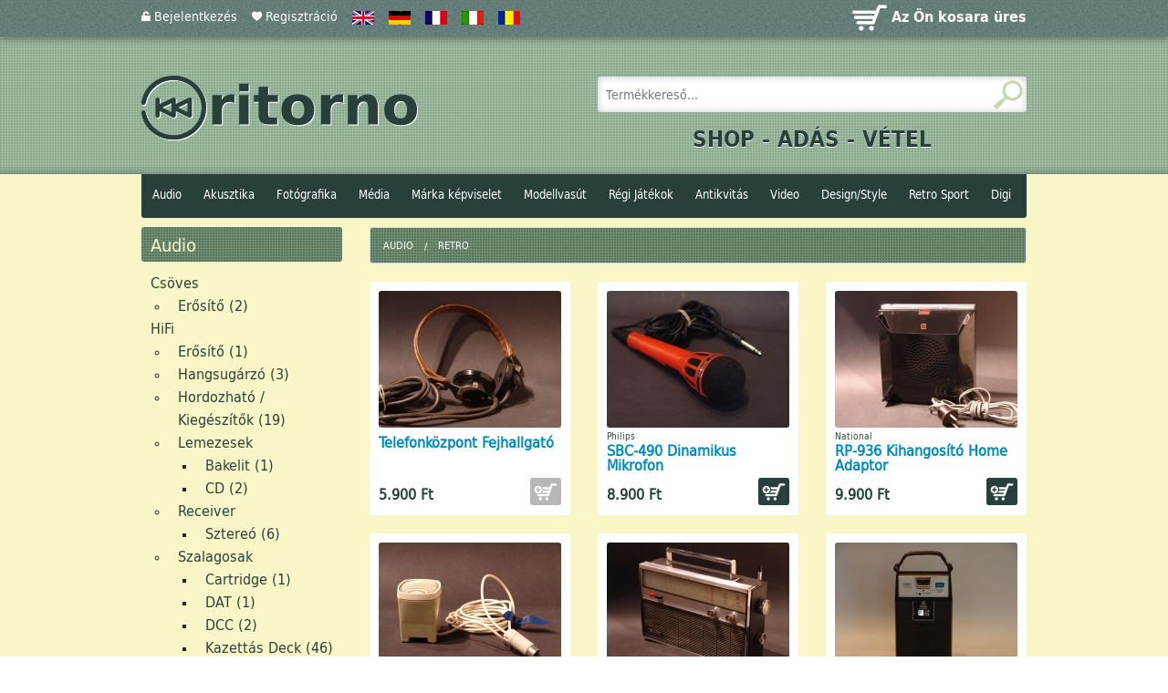

--- FILE ---
content_type: text/html; charset=UTF-8
request_url: http://www.ritorno.hu/hu/products/retro-14
body_size: 9247
content:

<!doctype html>
<html class="no-js" lang="hu">
<head>
<meta charset="utf-8" />
<meta name="viewport" content="width=device-width, initial-scale=1.0" />
<meta name="description" content="Célunk egy jelentős audió hálózat kiépítése nehezen fellelhető ritkaságokból és újabb high-end modellekből.
		                     A nálunk található készülékek domináns része hosszú ideje eltűnt a föld színéről, vagy fanatikus gyűjtők üvegpolcában pihen" />
<meta name="keywords" content="audió ritorno, retró ritorno, fotó ritorno, média ritorno, video ritorno,
                             modellvasút ritorno,high end ritorno, hifi ritorno, amp ritorno, akusztika ritorno,
                             retro sport ritorno, tube ritorno,régi játékok ritorno, antikvitás ritorno,
                             design,style ritorno, digi ritorno, márka képviselet ritorno" />
<meta http-equiv="Content-Language" content="hu" />
<meta name="language" content="hu" />
<base href="http://www.ritorno.hu/" />
<title>
Audio - Ritorno.hu</title>
<link rel="stylesheet" type="text/css" href="resources/css/normalize.css" />
<link rel="stylesheet" type="text/css" href="resources/css/foundation.css" />
<link rel="stylesheet" type="text/css" href="resources/css/fonts.css" />
<link rel="stylesheet" type="text/css" href="resources/css/foundation-icons.css" />
<link rel="stylesheet" type="text/css" href="resources/css/default.css" />
<script type="text/javascript" src="http://maps.google.com/maps/api/js?sensor=false"></script>    
<?
   foreach($javascript as $item):
		echo $item;
   endforeach;   
	?>
<link rel="icon" type="image/vnd.microsoft.icon" href="http://www.ritorno.hu/resources/imgs/favicon.ico" />    
</head>
<body>
    <div id="fb-root"></div>
	<script>(function(d, s, id) {
      var js, fjs = d.getElementsByTagName(s)[0];
      if (d.getElementById(id)) return;
      js = d.createElement(s); js.id = id;
      js.src = "//connect.facebook.net/hu_HU/sdk.js#xfbml=1&version=v2.0";
      fjs.parentNode.insertBefore(js, fjs);
    }(document, 'script', 'facebook-jssdk'));</script>
    <!-- HEADER -->
    <header>
    	
        <!-- TOP -->
        <div class="top">
        	
            <div class="row">
            	
                <div class="medium-6 columns">
                	
                    <ul class="inline-list toplinks">
                        
                                                <li><a href="javascript:;" data-reveal-id="loginmodal" id="openloginmodal"><i class="fi-unlock"></i> Bejelentkezés</a></li>
                        <li><a href="http://www.ritorno.hu/hu/register"><i class="fi-heart"></i> Regisztráció</a></li>
						                        <li><a href="http://www.ritorno.hu/en/products/retro-14"><img src="http://www.ritorno.hu/resources/imgs/flag_en.png" alt="English"></a></li>
<li><a href="http://www.ritorno.hu/de/products/retro-14"><img src="http://www.ritorno.hu/resources/imgs/flag_de.png" alt="Deutsch"></a></li>
<li><a href="http://www.ritorno.hu/fr/products/retro-14"><img src="http://www.ritorno.hu/resources/imgs/flag_fr.png" alt="Francios"></a></li>
<li><a href="http://www.ritorno.hu/it/products/retro-14"><img src="http://www.ritorno.hu/resources/imgs/flag_it.png" alt="Italiano"></a></li>
<li><a href="http://www.ritorno.hu/ro/products/retro-14"><img src="http://www.ritorno.hu/resources/imgs/flag_ro.png" alt="Romana"></a></li>
                  	</ul>
                    
                </div>
                
                <div class="medium-6 columns">
                
                    <p class="cartinfo">
                        <img src="http://www.ritorno.hu/resources/imgs/ico_cart.png">
	<span>Az Ön kosara üres</span>
                    </p>
                    
                </div>
                
            </div>
            
        </div>
        <!-- EO TOP -->
        
        <!-- LOGO & SEARCH -->
        	
        <div class="row">
            
            <div class="small-6 columns">
                
                <a href="http://www.ritorno.hu/hu"><img src="http://www.ritorno.hu/resources/imgs/logo.png" alt="ritorno.hu" width="308" height="82" class="logo"></a>
                
            </div>
            
            <div class="small-6 columns" style="padding-top:30px">
                
                
                  <div class="row collapse searchwrapper">
                    <form action="http://www.ritorno.hu/hu/search" method="post" class="searchform"> 
                        
                            <div class="row collapse">
                            <div class="small-11 columns">
                              <input type="text" name="search_item" placeholder="Termékkereső..." value="">
                            </div>
                            <div class="small-1 columns">
                            	<a href="javascript:;" class="button radius postfix search" style="margin:0" onClick="$('form.searchform').submit()"></a>
                            </div>
                          	</div>
                      
                    </form>
                  </div>
                
 				  <p class="slogan">SHOP - ADÁS - VÉTEL</p>
                  	               
            </div>
            
        </div>
            
        <!-- EO LOGO & SEARCH -->
    
    </header>
    <!-- EO HEADER -->
    
    <!-- WRAPPER -->
    <div class="wrapper">
    
    <!-- MAIN MENU -->
    <div class="row">
    <div class="small-12 columns">
    <div class="menu contain-to-grid">
    	
        <nav class="top-bar" data-topbar>
        <ul class="title-area hide-for-medium-up">
            <li class="name">
            <h1><a href="#"></a></h1>
          </li>
            <li class="toggle-topbar menu-icon"><a href="#"><span>Menu</span></a></li>
        </ul>
        <section class="top-bar-section">
            
            <ul class="left">
                <li class="has-dropdown" ><a href="http://www.ritorno.hu/hu/products/audio-2">Audio </a><ul class="dropdown"><li class="has-dropdown" ><a href="http://www.ritorno.hu/hu/products/csoves-13">Csöves (2)</a><ul class="dropdown"><li  style="display:none"><a href="http://www.ritorno.hu/hu/products/egyebek-41">Egyebek (0)</a></li><li  ><a href="http://www.ritorno.hu/hu/products/erosito-40">Erősítő (2)</a></li><li  style="display:none"><a href="http://www.ritorno.hu/hu/products/forrasok-39">Források (0)</a></li></ul></li><li class="has-dropdown" ><a href="http://www.ritorno.hu/hu/products/hifi-11">HiFi (100)</a><ul class="dropdown"><li  style="display:none"><a href="http://www.ritorno.hu/hu/products/eq-dsp-32">EQ / DSP (0)</a></li><li  ><a href="http://www.ritorno.hu/hu/products/erosito-31">Erősítő (1)</a></li><li  ><a href="http://www.ritorno.hu/hu/products/hangsugarzo-33">Hangsugárzó (3)</a></li><li  ><a href="http://www.ritorno.hu/hu/products/hordozhato-kiegeszitok-35">Hordozható / Kiegészítők (19)</a></li><li  style="display:none"><a href="http://www.ritorno.hu/hu/products/kompakt-rendszer-34">Kompakt Rendszer (0)</a></li><li class="has-dropdown" ><a href="http://www.ritorno.hu/hu/products/lemezesek-21">Lemezesek (3)</a><ul class="dropdown"><li  ><a href="http://www.ritorno.hu/hu/products/bakelit-26">Bakelit (1)</a></li><li  ><a href="http://www.ritorno.hu/hu/products/cd-22">CD (2)</a></li><li  style="display:none"><a href="http://www.ritorno.hu/hu/products/cd-recorder-25">CD Recorder (0)</a></li><li  style="display:none"><a href="http://www.ritorno.hu/hu/products/minidisc-23">MiniDisc (0)</a></li><li  style="display:none"><a href="http://www.ritorno.hu/hu/products/sacd-hdcd-dvd-audio-24">SACD/HDCD/DVD Audio (0)</a></li></ul></li><li class="has-dropdown" ><a href="http://www.ritorno.hu/hu/products/receiver-28">Receiver (6)</a><ul class="dropdown"><li  style="display:none"><a href="http://www.ritorno.hu/hu/products/multi-channel-30">Multi Channel (0)</a></li><li  ><a href="http://www.ritorno.hu/hu/products/sztereo-29">Sztereó (6)</a></li></ul></li><li class="has-dropdown" ><a href="http://www.ritorno.hu/hu/products/szalagosak-15">Szalagosak (54)</a><ul class="dropdown"><li  ><a href="http://www.ritorno.hu/hu/products/cartridge-187">Cartridge (1)</a></li><li  ><a href="http://www.ritorno.hu/hu/products/dat-17">DAT (1)</a></li><li  ><a href="http://www.ritorno.hu/hu/products/dcc-18">DCC (2)</a></li><li  style="display:none"><a href="http://www.ritorno.hu/hu/products/elcaset-19">Elcaset (0)</a></li><li  ><a href="http://www.ritorno.hu/hu/products/kazettas-deck-16">Kazettás Deck (46)</a></li><li  ><a href="http://www.ritorno.hu/hu/products/orsos-20">Orsós (4)</a></li></ul></li><li  ><a href="http://www.ritorno.hu/hu/products/tuner-27">Tuner (14)</a></li></ul></li><li class="has-dropdown" ><a href="http://www.ritorno.hu/hu/products/highend-12">HighEnd (6)</a><ul class="dropdown"><li  style="display:none"><a href="http://www.ritorno.hu/hu/products/egyebek-38">Egyebek (0)</a></li><li  ><a href="http://www.ritorno.hu/hu/products/erosito-37">Erősítő (1)</a></li><li  ><a href="http://www.ritorno.hu/hu/products/forrasok-36">Források (5)</a></li></ul></li><li class="has-dropdown" ><a href="http://www.ritorno.hu/hu/products/retro-14">Retro (31)</a><ul class="dropdown"><li  ><a href="http://www.ritorno.hu/hu/products/asztali-keszulek-42">Asztali készülék (12)</a></li><li  ><a href="http://www.ritorno.hu/hu/products/autos-keszulek-44">Autós készülék (4)</a></li><li  ><a href="http://www.ritorno.hu/hu/products/hordozhato-43">Hordozható (15)</a></li></ul></li></ul></li><li class="has-dropdown" ><a href="http://www.ritorno.hu/hu/products/akusztika-3">Akusztika </a><ul class="dropdown"><li class="has-dropdown" ><a href="http://www.ritorno.hu/hu/products/erosito-49">Erősítő (1)</a><ul class="dropdown"><li  ><a href="http://www.ritorno.hu/hu/products/csoves-51">Csöves (1)</a></li><li  style="display:none"><a href="http://www.ritorno.hu/hu/products/egyebek-52">Egyebek (0)</a></li><li  style="display:none"><a href="http://www.ritorno.hu/hu/products/tranzisztoros-50">Tranzisztorós (0)</a></li></ul></li><li class="has-dropdown" style="display:none"><a href="http://www.ritorno.hu/hu/products/hangszer-45">Hangszer (0)</a><ul class="dropdown"><li  style="display:none"><a href="http://www.ritorno.hu/hu/products/basszusgitar-47">Basszusgitár (0)</a></li><li  style="display:none"><a href="http://www.ritorno.hu/hu/products/egyebek-48">Egyebek (0)</a></li><li  style="display:none"><a href="http://www.ritorno.hu/hu/products/szologitar-46">Szológitár (0)</a></li></ul></li><li  style="display:none"><a href="http://www.ritorno.hu/hu/products/kiegeszitok-53">Kiegészítők (0)</a></li></ul></li><li class="has-dropdown" ><a href="http://www.ritorno.hu/hu/products/fotografika-4">Fotógrafika </a><ul class="dropdown"><li  ><a href="http://www.ritorno.hu/hu/products/analog-55">Analóg (111)</a></li><li  ><a href="http://www.ritorno.hu/hu/products/digitalis-54">Digitális (3)</a></li><li class="has-dropdown" ><a href="http://www.ritorno.hu/hu/products/retro-56">Retro (53)</a><ul class="dropdown"><li  ><a href="http://www.ritorno.hu/hu/products/1945-elotti-57">1945 Előtti (8)</a></li><li  ><a href="http://www.ritorno.hu/hu/products/1945-utani-58">1945 Utáni (45)</a></li></ul></li></ul></li><li class="has-dropdown" ><a href="http://www.ritorno.hu/hu/products/media-5">Média </a><ul class="dropdown"><li class="has-dropdown" ><a href="http://www.ritorno.hu/hu/products/bakelit-64">Bakelit (151)</a><ul class="dropdown"><li  style="display:none"><a href="http://www.ritorno.hu/hu/products/jazz-194">Jazz (0)</a></li><li  ><a href="http://www.ritorno.hu/hu/products/komolyzene-172">Komolyzene (48)</a></li><li  ><a href="http://www.ritorno.hu/hu/products/pop-rock-171">Pop/Rock (103)</a></li></ul></li><li class="has-dropdown" ><a href="http://www.ritorno.hu/hu/products/cd-62">CD (302)</a><ul class="dropdown"><li  ><a href="http://www.ritorno.hu/hu/products/jazz-195">Jazz (27)</a></li><li  ><a href="http://www.ritorno.hu/hu/products/komolyzene-173">Komolyzene (22)</a></li><li  ><a href="http://www.ritorno.hu/hu/products/pop-rock-174">Pop/Rock (253)</a></li></ul></li><li  ><a href="http://www.ritorno.hu/hu/products/dvd-66">DVD (57)</a></li><li  ><a href="http://www.ritorno.hu/hu/products/minidisc-63">MiniDisc (18)</a></li><li  ><a href="http://www.ritorno.hu/hu/products/prospektus-188">Prospektus (47)</a></li><li  ><a href="http://www.ritorno.hu/hu/products/szalagosak-65">Szalagosak (65)</a></li><li  ><a href="http://www.ritorno.hu/hu/products/ures-adathordozok-67">Üres adathordozók (10)</a></li><li  ><a href="http://www.ritorno.hu/hu/products/vhs-179">VHS (3)</a></li></ul></li><li class="has-dropdown" ><a href="http://www.ritorno.hu/hu/products/marka-kepviselet-6">Márka képviselet </a><ul class="dropdown"><li  style="display:none"><a href="http://www.ritorno.hu/hu/products/erosito-60">Erősítő (0)</a></li><li  style="display:none"><a href="http://www.ritorno.hu/hu/products/forrasok-59">Források (0)</a></li><li  style="display:none"><a href="http://www.ritorno.hu/hu/products/hangfal-61">Hangfal (0)</a></li></ul></li><li class="has-dropdown" ><a href="http://www.ritorno.hu/hu/products/modellvasut-7">Modellvasút </a><ul class="dropdown"><li class="has-dropdown" ><a href="http://www.ritorno.hu/hu/products/dizelmozdony-86">Dízelmozdony (5)</a><ul class="dropdown"><li  style="display:none"><a href="http://www.ritorno.hu/hu/products/1970-elotti-87">1970 előtti (0)</a></li><li  style="display:none"><a href="http://www.ritorno.hu/hu/products/1970-1990-88">1970-1990 (0)</a></li><li  ><a href="http://www.ritorno.hu/hu/products/1990-2005-89">1990-2005 (2)</a></li><li  ><a href="http://www.ritorno.hu/hu/products/ddr-90">DDR (1)</a></li><li  ><a href="http://www.ritorno.hu/hu/products/legujabbak-91">Legújabbak (2)</a></li></ul></li><li class="has-dropdown" style="display:none"><a href="http://www.ritorno.hu/hu/products/gozmozdony-74">Gözmozdony (0)</a><ul class="dropdown"><li  style="display:none"><a href="http://www.ritorno.hu/hu/products/1970-elotti-75">1970 előtti (0)</a></li><li  style="display:none"><a href="http://www.ritorno.hu/hu/products/1970-1990-76">1970-1990 (0)</a></li><li  style="display:none"><a href="http://www.ritorno.hu/hu/products/1990-2005-77">1990-2005 (0)</a></li><li  style="display:none"><a href="http://www.ritorno.hu/hu/products/ddr-78">DDR (0)</a></li><li  style="display:none"><a href="http://www.ritorno.hu/hu/products/legujabbak-79">Legújabbak (0)</a></li></ul></li><li  ><a href="http://www.ritorno.hu/hu/products/magyar-palyaszam-186">Magyar Pályaszám (15)</a></li><li class="has-dropdown" ><a href="http://www.ritorno.hu/hu/products/motorvonat-92">Motorvonat (8)</a><ul class="dropdown"><li  ><a href="http://www.ritorno.hu/hu/products/1970-elotti-93">1970 előtti (1)</a></li><li  ><a href="http://www.ritorno.hu/hu/products/1970-1990-94">1970-1990 (2)</a></li><li  ><a href="http://www.ritorno.hu/hu/products/1990-2005-95">1990-2005 (1)</a></li><li  ><a href="http://www.ritorno.hu/hu/products/ddr-96">DDR (2)</a></li><li  ><a href="http://www.ritorno.hu/hu/products/legujabbak-97">Legújabbak (2)</a></li></ul></li><li class="has-dropdown" ><a href="http://www.ritorno.hu/hu/products/szettek-start-68">Szettek/Start/ (8)</a><ul class="dropdown"><li  ><a href="http://www.ritorno.hu/hu/products/1970-elotti-70">1970 előtti (1)</a></li><li  style="display:none"><a href="http://www.ritorno.hu/hu/products/1970-1990-71">1970-1990 (0)</a></li><li  style="display:none"><a href="http://www.ritorno.hu/hu/products/1990-2005-72">1990-2005 (0)</a></li><li  ><a href="http://www.ritorno.hu/hu/products/ddr-69">DDR (1)</a></li><li  ><a href="http://www.ritorno.hu/hu/products/legujabbak-73">Legújabbak (6)</a></li></ul></li><li class="has-dropdown" ><a href="http://www.ritorno.hu/hu/products/terepasztal-110">Terepasztal (5)</a><ul class="dropdown"><li  style="display:none"><a href="http://www.ritorno.hu/hu/products/diorama-170">Diorama (0)</a></li><li  style="display:none"><a href="http://www.ritorno.hu/hu/products/epitoanyag-111">Építőanyag (0)</a></li><li  style="display:none"><a href="http://www.ritorno.hu/hu/products/epuletek-epitmenyek-116">Épületek / Építmények (0)</a></li><li  style="display:none"><a href="http://www.ritorno.hu/hu/products/fak-bokrok-114">Fák / Bokrok (0)</a></li><li  style="display:none"><a href="http://www.ritorno.hu/hu/products/figurak-113">Figurák (0)</a></li><li  ><a href="http://www.ritorno.hu/hu/products/jelzok-lampak-112">Jelzők / Lámpák (3)</a></li><li  ><a href="http://www.ritorno.hu/hu/products/modulok-vezerles-115">Modulok / Vezérlés (2)</a></li><li  style="display:none"><a href="http://www.ritorno.hu/hu/products/sinek-valtok-168">Sínek / Váltók (0)</a></li></ul></li><li class="has-dropdown" ><a href="http://www.ritorno.hu/hu/products/vagon-169">Vagon (30)</a><ul class="dropdown"><li class="has-dropdown" ><a href="http://www.ritorno.hu/hu/products/szemelyvagon-98">Személyvagon (7)</a><ul class="dropdown"><li  ><a href="http://www.ritorno.hu/hu/products/1970-elotti-99">1970 előtti (1)</a></li><li  style="display:none"><a href="http://www.ritorno.hu/hu/products/1970-1990-100">1970-1990 (0)</a></li><li  style="display:none"><a href="http://www.ritorno.hu/hu/products/1990-2005-101">1990-2005 (0)</a></li><li  ><a href="http://www.ritorno.hu/hu/products/ddr-102">DDR (6)</a></li><li  style="display:none"><a href="http://www.ritorno.hu/hu/products/legujabbak-103">Legújabbak (0)</a></li></ul></li><li class="has-dropdown" ><a href="http://www.ritorno.hu/hu/products/tehervagon-104">Tehervagon (23)</a><ul class="dropdown"><li  style="display:none"><a href="http://www.ritorno.hu/hu/products/1970-elotti-105">1970 előtti (0)</a></li><li  style="display:none"><a href="http://www.ritorno.hu/hu/products/1970-1990-106">1970-1990 (0)</a></li><li  ><a href="http://www.ritorno.hu/hu/products/1990-2005-107">1990-2005 (10)</a></li><li  ><a href="http://www.ritorno.hu/hu/products/ddr-108">DDR (13)</a></li><li  style="display:none"><a href="http://www.ritorno.hu/hu/products/legujabbak-109">Legújabbak (0)</a></li></ul></li></ul></li><li class="has-dropdown" ><a href="http://www.ritorno.hu/hu/products/villanymozdony-80">Villanymozdony (8)</a><ul class="dropdown"><li  ><a href="http://www.ritorno.hu/hu/products/1970-elotti-81">1970 előtti (3)</a></li><li  style="display:none"><a href="http://www.ritorno.hu/hu/products/1970-1990-82">1970-1990 (0)</a></li><li  ><a href="http://www.ritorno.hu/hu/products/1990-2005-83">1990-2005 (1)</a></li><li  ><a href="http://www.ritorno.hu/hu/products/ddr-84">DDR (2)</a></li><li  ><a href="http://www.ritorno.hu/hu/products/legujabbak-85">Legújabbak (2)</a></li></ul></li></ul></li><li class="has-dropdown" ><a href="http://www.ritorno.hu/hu/products/regi-jatekok-8">Régi Játékok </a><ul class="dropdown"><li class="has-dropdown" ><a href="http://www.ritorno.hu/hu/products/fajatekok-figurak-121">Fajátékok/Figurák (4)</a><ul class="dropdown"><li  style="display:none"><a href="http://www.ritorno.hu/hu/products/1945-elotti-123">1945 előtti (0)</a></li><li  style="display:none"><a href="http://www.ritorno.hu/hu/products/1945-1970-124">1945-1970 (0)</a></li><li  ><a href="http://www.ritorno.hu/hu/products/1970-utani-125">1970 utáni (4)</a></li></ul></li><li class="has-dropdown" ><a href="http://www.ritorno.hu/hu/products/gepek-szerkezetek-122">Gépek / Szerkezetek (8)</a><ul class="dropdown"><li  ><a href="http://www.ritorno.hu/hu/products/1945-elotti-126">1945 előtti (1)</a></li><li  ><a href="http://www.ritorno.hu/hu/products/1945-1970-127">1945-1970 (7)</a></li><li  style="display:none"><a href="http://www.ritorno.hu/hu/products/1970-utani-128">1970 utáni (0)</a></li></ul></li><li class="has-dropdown" ><a href="http://www.ritorno.hu/hu/products/lemezjatekok-117">Lemezjátékok (42)</a><ul class="dropdown"><li  style="display:none"><a href="http://www.ritorno.hu/hu/products/1945-elotti-129">1945 előtti (0)</a></li><li  ><a href="http://www.ritorno.hu/hu/products/1945-1970-130">1945-1970 (37)</a></li><li  ><a href="http://www.ritorno.hu/hu/products/1970-utani-131">1970 utáni (5)</a></li></ul></li><li  style="display:none"><a href="http://www.ritorno.hu/hu/products/muanyagjatekok-185">Műanyagjátékok (0)</a></li><li class="has-dropdown" style="display:none"><a href="http://www.ritorno.hu/hu/products/repulo-hajo-119">Repülő / Hajó (0)</a><ul class="dropdown"><li  style="display:none"><a href="http://www.ritorno.hu/hu/products/1945-elotti-132">1945 előtti (0)</a></li><li  style="display:none"><a href="http://www.ritorno.hu/hu/products/1945-1970-133">1945-1970 (0)</a></li><li  style="display:none"><a href="http://www.ritorno.hu/hu/products/1970-utani-134">1970 utáni (0)</a></li></ul></li><li class="has-dropdown" ><a href="http://www.ritorno.hu/hu/products/szettek-makettek-120">Szettek / Makettek (78)</a><ul class="dropdown"><li  style="display:none"><a href="http://www.ritorno.hu/hu/products/1945-elotti-135">1945 előtti (0)</a></li><li  style="display:none"><a href="http://www.ritorno.hu/hu/products/1945-1970-136">1945-1970 (0)</a></li><li  ><a href="http://www.ritorno.hu/hu/products/1970-utani-137">1970 utáni (78)</a></li></ul></li><li class="has-dropdown" ><a href="http://www.ritorno.hu/hu/products/vonat-118">Vonat (21)</a><ul class="dropdown"><li  ><a href="http://www.ritorno.hu/hu/products/1945-elotti-138">1945 előtti (18)</a></li><li  ><a href="http://www.ritorno.hu/hu/products/1945-1970-139">1945-1970 (3)</a></li><li  style="display:none"><a href="http://www.ritorno.hu/hu/products/1970-utani-140">1970 utáni (0)</a></li></ul></li></ul></li><li class="has-dropdown" ><a href="http://www.ritorno.hu/hu/products/antikvitas-9">Antikvitás </a><ul class="dropdown"><li class="has-dropdown" style="display:none"><a href="http://www.ritorno.hu/hu/products/design-stilus-145">Design / Stílus (0)</a><ul class="dropdown"><li  style="display:none"><a href="http://www.ritorno.hu/hu/products/1920-elotti-147">1920 Előtti (0)</a></li><li  style="display:none"><a href="http://www.ritorno.hu/hu/products/1920-1950-148">1920-1950 (0)</a></li><li  style="display:none"><a href="http://www.ritorno.hu/hu/products/1950-1970-149">1950-1970 (0)</a></li><li  style="display:none"><a href="http://www.ritorno.hu/hu/products/1970-utani-150">1970 Utáni (0)</a></li></ul></li><li class="has-dropdown" style="display:none"><a href="http://www.ritorno.hu/hu/products/muveszet-146">Művészet (0)</a><ul class="dropdown"><li  style="display:none"><a href="http://www.ritorno.hu/hu/products/1900-elotti-151">1900 Előtti (0)</a></li><li  style="display:none"><a href="http://www.ritorno.hu/hu/products/1900-1945-152">1900-1945 (0)</a></li><li  style="display:none"><a href="http://www.ritorno.hu/hu/products/1945-1970-153">1945-1970 (0)</a></li><li  style="display:none"><a href="http://www.ritorno.hu/hu/products/1970-utani-154">1970 Utáni (0)</a></li></ul></li><li class="has-dropdown" style="display:none"><a href="http://www.ritorno.hu/hu/products/regi-targyak-144">Régi Tárgyak (0)</a><ul class="dropdown"><li  style="display:none"><a href="http://www.ritorno.hu/hu/products/1900-elotti-155">1900 Előtti (0)</a></li><li  style="display:none"><a href="http://www.ritorno.hu/hu/products/1900-1945-156">1900-1945 (0)</a></li><li  style="display:none"><a href="http://www.ritorno.hu/hu/products/1945-1970-157">1945-1970 (0)</a></li><li  style="display:none"><a href="http://www.ritorno.hu/hu/products/1970-utani-158">1970 Utáni (0)</a></li></ul></li></ul></li><li class="has-dropdown" ><a href="http://www.ritorno.hu/hu/products/video-159">Video </a><ul class="dropdown"><li class="has-dropdown" ><a href="http://www.ritorno.hu/hu/products/asztali-keszulek-160">Asztali készülék (3)</a><ul class="dropdown"><li  style="display:none"><a href="http://www.ritorno.hu/hu/products/hdd-flash-164">HDD / Flash (0)</a></li><li  ><a href="http://www.ritorno.hu/hu/products/lemezesek-163">Lemezesek (3)</a></li><li  style="display:none"><a href="http://www.ritorno.hu/hu/products/szalagosak-162">Szalagosak (0)</a></li></ul></li><li class="has-dropdown" ><a href="http://www.ritorno.hu/hu/products/hordozhato-161">Hordozható (2)</a><ul class="dropdown"><li  style="display:none"><a href="http://www.ritorno.hu/hu/products/hdd-flash-165">HDD / Flash (0)</a></li><li  ><a href="http://www.ritorno.hu/hu/products/lemezesek-166">Lemezesek (1)</a></li><li  style="display:none"><a href="http://www.ritorno.hu/hu/products/szalagosak-167">Szalagosak (0)</a></li><li  ><a href="http://www.ritorno.hu/hu/products/tv-189">TV (1)</a></li></ul></li><li  ><a href="http://www.ritorno.hu/hu/products/kiegeszitok-191">Kiegészítők (1)</a></li><li class="has-dropdown" ><a href="http://www.ritorno.hu/hu/products/retro-175">Retro (16)</a><ul class="dropdown"><li  style="display:none"><a href="http://www.ritorno.hu/hu/products/1945-elotti-176">1945 előtti (0)</a></li><li  ><a href="http://www.ritorno.hu/hu/products/1945-utani-177">1945 utáni (16)</a></li></ul></li></ul></li><li class="has-dropdown" ><a href="http://www.ritorno.hu/hu/products/design-style-180">Design/Style </a><ul class="dropdown"><li  ><a href="http://www.ritorno.hu/hu/products/polo-192">Póló (61)</a></li></ul></li><li class="has-dropdown" ><a href="http://www.ritorno.hu/hu/products/retro-sport-181">Retro Sport </a><ul class="dropdown"><li  ><a href="http://www.ritorno.hu/hu/products/versenykerekpar-183">Versenykerékpár (3)</a></li></ul></li><li class="has-dropdown" ><a href="http://www.ritorno.hu/hu/products/digi-182">Digi </a><ul class="dropdown"><li  ><a href="http://www.ritorno.hu/hu/products/asztali-keszulek-190">Asztali készülék (1)</a></li><li  ><a href="http://www.ritorno.hu/hu/products/hordozhato-184">Hordozható (4)</a></li></ul></li>            </ul>
           
         </section>
      </nav>
    
    </div>
    </div>    
    </div>
    <!-- EO MAIN MENU -->
    
<!-- CONTENTS -->
<div class="row contents">
	
    <!-- LEFT -->
	<div class="medium-3 columns">
    	
        <!-- CATEGORIES -->
	    <h1 class="section_title_left section_title_left_first">Audio</h1>
        
        <ul class="side-nav left-categories">
    <li ><a href="http://www.ritorno.hu/hu/products/csoves-13" >Csöves </a><ul><li style="display:none"><a href="http://www.ritorno.hu/hu/products/egyebek-41" >Egyebek </a></li><li ><a href="http://www.ritorno.hu/hu/products/erosito-40" >Erősítő (2)</a></li><li style="display:none"><a href="http://www.ritorno.hu/hu/products/forrasok-39" >Források </a></li></ul></li><li ><a href="http://www.ritorno.hu/hu/products/hifi-11" >HiFi </a><ul><li style="display:none"><a href="http://www.ritorno.hu/hu/products/eq-dsp-32" >EQ / DSP </a></li><li ><a href="http://www.ritorno.hu/hu/products/erosito-31" >Erősítő (1)</a></li><li ><a href="http://www.ritorno.hu/hu/products/hangsugarzo-33" >Hangsugárzó (3)</a></li><li ><a href="http://www.ritorno.hu/hu/products/hordozhato-kiegeszitok-35" >Hordozható / Kiegészítők (19)</a></li><li style="display:none"><a href="http://www.ritorno.hu/hu/products/kompakt-rendszer-34" >Kompakt Rendszer </a></li><li ><a href="http://www.ritorno.hu/hu/products/lemezesek-21" >Lemezesek </a><ul><li ><a href="http://www.ritorno.hu/hu/products/bakelit-26" >Bakelit (1)</a></li><li ><a href="http://www.ritorno.hu/hu/products/cd-22" >CD (2)</a></li><li style="display:none"><a href="http://www.ritorno.hu/hu/products/cd-recorder-25" >CD Recorder </a></li><li style="display:none"><a href="http://www.ritorno.hu/hu/products/minidisc-23" >MiniDisc </a></li><li style="display:none"><a href="http://www.ritorno.hu/hu/products/sacd-hdcd-dvd-audio-24" >SACD/HDCD/DVD Audio </a></li></ul></li><li ><a href="http://www.ritorno.hu/hu/products/receiver-28" >Receiver </a><ul><li style="display:none"><a href="http://www.ritorno.hu/hu/products/multi-channel-30" >Multi Channel </a></li><li ><a href="http://www.ritorno.hu/hu/products/sztereo-29" >Sztereó (6)</a></li></ul></li><li ><a href="http://www.ritorno.hu/hu/products/szalagosak-15" >Szalagosak </a><ul><li ><a href="http://www.ritorno.hu/hu/products/cartridge-187" >Cartridge (1)</a></li><li ><a href="http://www.ritorno.hu/hu/products/dat-17" >DAT (1)</a></li><li ><a href="http://www.ritorno.hu/hu/products/dcc-18" >DCC (2)</a></li><li style="display:none"><a href="http://www.ritorno.hu/hu/products/elcaset-19" >Elcaset </a></li><li ><a href="http://www.ritorno.hu/hu/products/kazettas-deck-16" >Kazettás Deck (46)</a></li><li ><a href="http://www.ritorno.hu/hu/products/orsos-20" >Orsós (4)</a></li></ul></li><li ><a href="http://www.ritorno.hu/hu/products/tuner-27" >Tuner (14)</a></li></ul></li><li ><a href="http://www.ritorno.hu/hu/products/highend-12" >HighEnd </a><ul><li style="display:none"><a href="http://www.ritorno.hu/hu/products/egyebek-38" >Egyebek </a></li><li ><a href="http://www.ritorno.hu/hu/products/erosito-37" >Erősítő (1)</a></li><li ><a href="http://www.ritorno.hu/hu/products/forrasok-36" >Források (5)</a></li></ul></li><li ><a href="http://www.ritorno.hu/hu/products/retro-14" class="active">Retro </a><ul><li ><a href="http://www.ritorno.hu/hu/products/asztali-keszulek-42" >Asztali készülék (12)</a></li><li ><a href="http://www.ritorno.hu/hu/products/autos-keszulek-44" >Autós készülék (4)</a></li><li ><a href="http://www.ritorno.hu/hu/products/hordozhato-43" >Hordozható (15)</a></li></ul></li>    </ul>
    <!-- EO CATEGORIES -->

<!-- MANUFACTURERS -->
	    <h1 class="section_title_left section_title_leftt">Gyártók</h1>
    <ul class="side-nav">
        <li ><a href="http://www.ritorno.hu/hu/products/68_nordmende-14">Nordmende (4)</a></li>
        <li ><a href="http://www.ritorno.hu/hu/products/32_grundig-14">Grundig (4)</a></li>
        <li ><a href="http://www.ritorno.hu/hu/products/18_blaupunkt-14">Blaupunkt (3)</a></li>
        <li ><a href="http://www.ritorno.hu/hu/products/92_sharp-14">Sharp (2)</a></li>
        <li ><a href="http://www.ritorno.hu/hu/products/112_uher-14">Uher (2)</a></li>
        <li ><a href="http://www.ritorno.hu/hu/products/79_philips-14">Philips (2)</a></li>
        <li ><a href="http://www.ritorno.hu/hu/products/77_national-14">National (2)</a></li>
        <li ><a href="http://www.ritorno.hu/hu/products/97_sony-14">Sony (2)</a></li>
        <li ><a href="http://www.ritorno.hu/hu/products/11_akkord-14">Akkord (1)</a></li>
        <li ><a href="http://www.ritorno.hu/hu/products/372_krups-14">Krups (1)</a></li>
        <li ><a href="http://www.ritorno.hu/hu/products/369_itt-14">ITT (1)</a></li>
        <li ><a href="http://www.ritorno.hu/hu/products/365_alpha-14">Alpha (1)</a></li>
        <li ><a href="http://www.ritorno.hu/hu/products/364_zenith-14">Zenith (1)</a></li>
        <li ><a href="http://www.ritorno.hu/hu/products/343_tesla-14">Tesla (1)</a></li>
        <li ><a href="http://www.ritorno.hu/hu/products/396_general-electric-14">General Electric (1)</a></li>
        <li ><a href="http://www.ritorno.hu/hu/products/376_aimor-14">Aimor (1)</a></li>
        <li ><a href="http://www.ritorno.hu/hu/products/46_jvc-14">JVC (1)</a></li>
        </ul>
    <!-- EO MANUFACTURERS -->        
        
    </div>
    <!-- EO LEFT -->
    
    <!-- CENTER -->
	<div class="medium-9 columns">
    	
        <!-- CRUMBS -->
                <ul class="breadcrumbs">
                        <li><a href="http://www.ritorno.hu/hu/products/audio-2">Audio</a></li>
                        <li><a href="http://www.ritorno.hu/hu/products/retro-14">Retro</a></li>
                    </ul>
                <!-- EO CRUMBS -->
        
        <!-- PRODUCTS -->
                	
            <div class="row">
				            	
<div class="medium-4 columns end">
	
    <div class="row collapse prodbox">
    	
        <div class="medium-12 columns prodimg">
        	<a href="http://www.ritorno.hu/hu/product/telefonkozpont-fejhallgato-1243"><img src="http://www.ritorno.hu/resources/imgs/prodimgs/cache/small/3438f45ee4951adc63264be9f0c9f316.JPG" width="200" height="150" title="Telefonközpont Fejhallgató" alt="Telefonközpont Fejhallgató" /></a>        </div>
        <div class="medium-12 columns prodname">
        	<small></small>
			<a href="http://www.ritorno.hu/hu/product/telefonkozpont-fejhallgato-1243">Telefonközpont Fejhallgató</a>
        </div>
        <div class="medium-8 columns prodprice">
        	5.900 Ft
        </div>
        <div class="medium-4 columns prodcart">
        	        		<a href="javascript:;" id="btn-prod-1243" onclick="return false" class="button radius addtocart disabled"></a>
                    </div>
    
    </div>

</div>            	            	
<div class="medium-4 columns end">
	
    <div class="row collapse prodbox">
    	
        <div class="medium-12 columns prodimg">
        	<a href="http://www.ritorno.hu/hu/product/sbc-490-dinamikus-mikrofon-1284"><img src="http://www.ritorno.hu/resources/imgs/prodimgs/cache/small/df3ba9fa2b3c105a3f34ecdc127bea96.JPG" width="200" height="150" title="SBC-490 Dinamikus Mikrofon" alt="SBC-490 Dinamikus Mikrofon" /></a>        </div>
        <div class="medium-12 columns prodname">
        	<small>Philips</small>
			<a href="http://www.ritorno.hu/hu/product/sbc-490-dinamikus-mikrofon-1284">SBC-490 Dinamikus Mikrofon</a>
        </div>
        <div class="medium-8 columns prodprice">
        	8.900 Ft
        </div>
        <div class="medium-4 columns prodcart">
        	            	<a href="javascript:;" id="btn-prod-1284" onclick="wshop.addToCart(this,1284)" class="button radius addtocart"></a>
        	        </div>
    
    </div>

</div>            	            	
<div class="medium-4 columns end">
	
    <div class="row collapse prodbox">
    	
        <div class="medium-12 columns prodimg">
        	<a href="http://www.ritorno.hu/hu/product/rp-936-kihangosito-home-adaptor-735"><img src="http://www.ritorno.hu/resources/imgs/prodimgs/cache/small/1f14ddb58724728182fc465cf8501c80.JPG" width="200" height="150" title="RP-936 Kihangosító Home Adaptor" alt="RP-936 Kihangosító Home Adaptor" /></a>        </div>
        <div class="medium-12 columns prodname">
        	<small>National</small>
			<a href="http://www.ritorno.hu/hu/product/rp-936-kihangosito-home-adaptor-735">RP-936 Kihangosító Home Adaptor</a>
        </div>
        <div class="medium-8 columns prodprice">
        	9.900 Ft
        </div>
        <div class="medium-4 columns prodcart">
        	            	<a href="javascript:;" id="btn-prod-735" onclick="wshop.addToCart(this,735)" class="button radius addtocart"></a>
        	        </div>
    
    </div>

</div>            	            	
<div class="medium-4 columns end">
	
    <div class="row collapse prodbox">
    	
        <div class="medium-12 columns prodimg">
        	<a href="http://www.ritorno.hu/hu/product/amd-100l-asztali-mikrofon-736"><img src="http://www.ritorno.hu/resources/imgs/prodimgs/cache/small/be4f5a46c6aad0b51a46ae0b683c1287.JPG" width="200" height="150" title="AMD 100L Asztali Mikrofon" alt="AMD 100L Asztali Mikrofon" /></a>        </div>
        <div class="medium-12 columns prodname">
        	<small>Tesla</small>
			<a href="http://www.ritorno.hu/hu/product/amd-100l-asztali-mikrofon-736">AMD 100L Asztali Mikrofon</a>
        </div>
        <div class="medium-8 columns prodprice">
        	9.900 Ft
        </div>
        <div class="medium-4 columns prodcart">
        	            	<a href="javascript:;" id="btn-prod-736" onclick="wshop.addToCart(this,736)" class="button radius addtocart"></a>
        	        </div>
    
    </div>

</div>            	            	
<div class="medium-4 columns end">
	
    <div class="row collapse prodbox">
    	
        <div class="medium-12 columns prodimg">
        	<a href="http://www.ritorno.hu/hu/product/fv-507-taskaradio-1239"><img src="http://www.ritorno.hu/resources/imgs/prodimgs/cache/small/0212a5332b1c20efa0ff3aa6753039bf.JPG" width="200" height="150" title="FV-507 Táskarádió" alt="FV-507 Táskarádió" /></a>        </div>
        <div class="medium-12 columns prodname">
        	<small>Sharp</small>
			<a href="http://www.ritorno.hu/hu/product/fv-507-taskaradio-1239">FV-507 Táskarádió</a>
        </div>
        <div class="medium-8 columns prodprice">
        	9.900 Ft
        </div>
        <div class="medium-4 columns prodcart">
        	            	<a href="javascript:;" id="btn-prod-1239" onclick="wshop.addToCart(this,1239)" class="button radius addtocart"></a>
        	        </div>
    
    </div>

</div>            	            	
<div class="medium-4 columns end">
	
    <div class="row collapse prodbox">
    	
        <div class="medium-12 columns prodimg">
        	<a href="http://www.ritorno.hu/hu/product/m8430a-hordozhato-kazettas-magno-1424"><img src="http://www.ritorno.hu/resources/imgs/prodimgs/cache/small/bbb431c47b4a8746ccd7dfca1db7fed4.JPG" width="200" height="150" title="M8430A Hordozható Kazettás Magnó" alt="M8430A Hordozható Kazettás Magnó" /></a>        </div>
        <div class="medium-12 columns prodname">
        	<small>General Electric</small>
			<a href="http://www.ritorno.hu/hu/product/m8430a-hordozhato-kazettas-magno-1424">M8430A Hordozható Kazettás Magnó</a>
        </div>
        <div class="medium-8 columns prodprice">
        	9.900 Ft
        </div>
        <div class="medium-4 columns prodcart">
        	            	<a href="javascript:;" id="btn-prod-1424" onclick="wshop.addToCart(this,1424)" class="button radius addtocart"></a>
        	        </div>
    
    </div>

</div>            	            	
<div class="medium-4 columns end">
	
    <div class="row collapse prodbox">
    	
        <div class="medium-12 columns prodimg">
        	<a href="http://www.ritorno.hu/hu/product/type-672-ebreszto-ora-halozati-220v-1263"><img src="http://www.ritorno.hu/resources/imgs/prodimgs/cache/small/629ecf71f4f5f2f9f10ff48c8639594a.JPG" width="200" height="150" title="Type 672 Ébresztő Óra Hálozati 220V" alt="Type 672 Ébresztő Óra Hálozati 220V" /></a>        </div>
        <div class="medium-12 columns prodname">
        	<small>Krups</small>
			<a href="http://www.ritorno.hu/hu/product/type-672-ebreszto-ora-halozati-220v-1263">Type 672 Ébresztő Óra Hálozati 220V</a>
        </div>
        <div class="medium-8 columns prodprice">
        	11.900 Ft
        </div>
        <div class="medium-4 columns prodcart">
        	        		<a href="javascript:;" id="btn-prod-1263" onclick="return false" class="button radius addtocart disabled"></a>
                    </div>
    
    </div>

</div>            	            	
<div class="medium-4 columns end">
	
    <div class="row collapse prodbox">
    	
        <div class="medium-12 columns prodimg">
        	<a href="http://www.ritorno.hu/hu/product/mikrofon-db-uj-ar-1148"><img src="http://www.ritorno.hu/resources/imgs/prodimgs/cache/small/5dd8e195571c076a1654335c1c8e31b3.JPG" width="200" height="150" title="Mikrofon / Db. ÚJ ÁR!" alt="Mikrofon / Db. ÚJ ÁR!" /></a>        </div>
        <div class="medium-12 columns prodname">
        	<small>Uher</small>
			<a href="http://www.ritorno.hu/hu/product/mikrofon-db-uj-ar-1148">Mikrofon / Db. ÚJ ÁR!</a>
        </div>
        <div class="medium-8 columns prodprice">
        	12.900 Ft
        </div>
        <div class="medium-4 columns prodcart">
        	            	<a href="javascript:;" id="btn-prod-1148" onclick="wshop.addToCart(this,1148)" class="button radius addtocart"></a>
        	        </div>
    
    </div>

</div>            	            	
<div class="medium-4 columns end">
	
    <div class="row collapse prodbox">
    	
        <div class="medium-12 columns prodimg">
        	<a href="http://www.ritorno.hu/hu/product/sm-3-sztereo-mikrofon-1242"><img src="http://www.ritorno.hu/resources/imgs/prodimgs/cache/small/eaa91191a295e693509d7745d8f60883.JPG" width="200" height="150" title="SM-3 Sztereó Mikrofon" alt="SM-3 Sztereó Mikrofon" /></a>        </div>
        <div class="medium-12 columns prodname">
        	<small>ITT</small>
			<a href="http://www.ritorno.hu/hu/product/sm-3-sztereo-mikrofon-1242">SM-3 Sztereó Mikrofon</a>
        </div>
        <div class="medium-8 columns prodprice">
        	12.900 Ft
        </div>
        <div class="medium-4 columns prodcart">
        	            	<a href="javascript:;" id="btn-prod-1242" onclick="wshop.addToCart(this,1242)" class="button radius addtocart"></a>
        	        </div>
    
    </div>

</div>            	            	
<div class="medium-4 columns end">
	
    <div class="row collapse prodbox">
    	
        <div class="medium-12 columns prodimg">
        	<a href="http://www.ritorno.hu/hu/product/bpc-12-ebreszto-ora-am-radio-1268"><img src="http://www.ritorno.hu/resources/imgs/prodimgs/cache/small/68a676e931b4f193fe492dbd79148f8c.JPG" width="200" height="150" title="BPC-12 Ébresztő Óra/AM Rádió" alt="BPC-12 Ébresztő Óra/AM Rádió" /></a>        </div>
        <div class="medium-12 columns prodname">
        	<small>Sharp</small>
			<a href="http://www.ritorno.hu/hu/product/bpc-12-ebreszto-ora-am-radio-1268">BPC-12 Ébresztő Óra/AM Rádió</a>
        </div>
        <div class="medium-8 columns prodprice">
        	12.900 Ft
        </div>
        <div class="medium-4 columns prodcart">
        	        		<a href="javascript:;" id="btn-prod-1268" onclick="return false" class="button radius addtocart disabled"></a>
                    </div>
    
    </div>

</div>            	            	
<div class="medium-4 columns end">
	
    <div class="row collapse prodbox">
    	
        <div class="medium-12 columns prodimg">
        	<a href="http://www.ritorno.hu/hu/product/clock-radio-1434"><img src="http://www.ritorno.hu/resources/imgs/prodimgs/cache/small/384e242d0e69acb061c29746acc6dbfd.JPG" width="200" height="150" title="Clock-Radio" alt="Clock-Radio" /></a>        </div>
        <div class="medium-12 columns prodname">
        	<small>Nordmende</small>
			<a href="http://www.ritorno.hu/hu/product/clock-radio-1434">Clock-Radio</a>
        </div>
        <div class="medium-8 columns prodprice">
        	14.900 Ft
        </div>
        <div class="medium-4 columns prodcart">
        	        		<a href="javascript:;" id="btn-prod-1434" onclick="return false" class="button radius addtocart disabled"></a>
                    </div>
    
    </div>

</div>            	            	
<div class="medium-4 columns end">
	
    <div class="row collapse prodbox">
    	
        <div class="medium-12 columns prodimg">
        	<a href="http://www.ritorno.hu/hu/product/c-200-hordozhato-kazettas-magno-uj-ar-1251"><img src="http://www.ritorno.hu/resources/imgs/prodimgs/cache/small/1c4ba286391c1f081bf8b4c6b1c7ec85.JPG" width="200" height="150" title="C 200 Hordozható Kazettás Magnó Új ÁR!" alt="C 200 Hordozható Kazettás Magnó Új ÁR!" /></a>        </div>
        <div class="medium-12 columns prodname">
        	<small>Grundig</small>
			<a href="http://www.ritorno.hu/hu/product/c-200-hordozhato-kazettas-magno-uj-ar-1251">C 200 Hordozható Kazettás Magnó Új ÁR!</a>
        </div>
        <div class="medium-8 columns prodprice">
        	14.900 Ft
        </div>
        <div class="medium-4 columns prodcart">
        	            	<a href="javascript:;" id="btn-prod-1251" onclick="wshop.addToCart(this,1251)" class="button radius addtocart"></a>
        	        </div>
    
    </div>

</div>            	            	
<div class="medium-4 columns end">
	
    <div class="row collapse prodbox">
    	
        <div class="medium-12 columns prodimg">
        	<a href="http://www.ritorno.hu/hu/product/tc-100a-hordozhato-kazettas-magno-1269"><img src="http://www.ritorno.hu/resources/imgs/prodimgs/cache/small/8dbc5f96bc950ed9b2ade7d5dc7437f4.JPG" width="200" height="150" title="TC-100A Hordozható Kazettás Magnó" alt="TC-100A Hordozható Kazettás Magnó" /></a>        </div>
        <div class="medium-12 columns prodname">
        	<small>Sony</small>
			<a href="http://www.ritorno.hu/hu/product/tc-100a-hordozhato-kazettas-magno-1269">TC-100A Hordozható Kazettás Magnó</a>
        </div>
        <div class="medium-8 columns prodprice">
        	14.900 Ft
        </div>
        <div class="medium-4 columns prodcart">
        	        		<a href="javascript:;" id="btn-prod-1269" onclick="return false" class="button radius addtocart disabled"></a>
                    </div>
    
    </div>

</div>            	            	
<div class="medium-4 columns end">
	
    <div class="row collapse prodbox">
    	
        <div class="medium-12 columns prodimg">
        	<a href="http://www.ritorno.hu/hu/product/gdhs-224-sztereo-fejhallgato-1271"><img src="http://www.ritorno.hu/resources/imgs/prodimgs/cache/small/799c7a25e573635294911e32763c0b12.JPG" width="200" height="150" title="GDHS 224 Sztereó Fejhallgató" alt="GDHS 224 Sztereó Fejhallgató" /></a>        </div>
        <div class="medium-12 columns prodname">
        	<small>Grundig</small>
			<a href="http://www.ritorno.hu/hu/product/gdhs-224-sztereo-fejhallgato-1271">GDHS 224 Sztereó Fejhallgató</a>
        </div>
        <div class="medium-8 columns prodprice">
        	19.900 Ft
        </div>
        <div class="medium-4 columns prodcart">
        	        		<a href="javascript:;" id="btn-prod-1271" onclick="return false" class="button radius addtocart disabled"></a>
                    </div>
    
    </div>

</div>            	            	
<div class="medium-4 columns end">
	
    <div class="row collapse prodbox">
    	
        <div class="medium-12 columns prodimg">
        	<a href="http://www.ritorno.hu/hu/product/mannheim-s-retro-auto-radio-uj-ar-224"><img src="http://www.ritorno.hu/resources/imgs/prodimgs/cache/small/b3877fa03885000d1867f1435bc5f204.JPG" width="200" height="150" title="Mannheim/S Retro Autó Rádió ÚJ ÁR!" alt="Mannheim/S Retro Autó Rádió ÚJ ÁR!" /></a>        </div>
        <div class="medium-12 columns prodname">
        	<small>Blaupunkt</small>
			<a href="http://www.ritorno.hu/hu/product/mannheim-s-retro-auto-radio-uj-ar-224">Mannheim/S Retro Autó Rádió ÚJ ÁR!</a>
        </div>
        <div class="medium-8 columns prodprice">
        	21.900 Ft
        </div>
        <div class="medium-4 columns prodcart">
        	            	<a href="javascript:;" id="btn-prod-224" onclick="wshop.addToCart(this,224)" class="button radius addtocart"></a>
        	        </div>
    
    </div>

</div>            	  
        	</div>
            
            <!-- PAGINATION -->
			            <div class="row">
              <div class="small-12 columns pagination-centered">
                <ul class="pagination">
                  <li class="arrow unavailable"><a href="http://www.ritorno.hu/hu/products/retro-14/1">&laquo;</a></li>
                                    <li class="current"><a href="http://www.ritorno.hu/hu/products/retro-14/1">
                    1                    </a></li>
                                    <li ><a href="http://www.ritorno.hu/hu/products/retro-14/2">
                    2                    </a></li>
                                    <li ><a href="http://www.ritorno.hu/hu/products/retro-14/3">
                    3                    </a></li>
                                    <li class="arrow "><a href="http://www.ritorno.hu/hu/products/retro-14/2">&raquo;</a></li>
                </ul>
              </div>
            </div>
                        <!-- END PAGINATION -->
        
                <!-- EO PRODUCTS -->
        
    </div>
    <!-- EO CENTER -->
    

</div>
<!-- EO CONTENTS -->
</div>
<!-- EO WRAPPER -->

<!-- FOOTER -->
<footer>
	
    <div class="row">
    <div class="small-12 columns">
    	
        <div class="row">
            <div class="medium-8 columns">
            
                <ul class="inline-list footerlinks">
                    <li><a href="http://www.ritorno.hu/hu"><i class="fi-home"></i> Főoldal</a></li>
                    <li><a href="http://www.ritorno.hu/hu/about"><i class="fi-torsos"></i> Bemutatkozás</a></li>
                    <li><a href="http://www.ritorno.hu/hu/terms"><i class="fi-page"></i> ÁSZF</a></li>
                    <li><a href="http://www.ritorno.hu/hu/impressum"><i class="fi-compass"></i> Impresszum</a></li>
                    <li><a href="http://www.ritorno.hu/hu/contact"><i class="fi-marker"></i> Kapcsolat / Egyedi megrendelés</a></li>
                </ul>
            
            </div>
            <div class="medium-4 columns aright">	
                <ul class="share-buttons">
                    <li><a href="https://www.facebook.com/sharer/sharer.php?u=http%3A%2F%2Fwww.ritorno.hu&t=" target="_blank" onclick="window.open('https://www.facebook.com/sharer/sharer.php?u=' + encodeURIComponent(document.URL) + '&t=' + encodeURIComponent(document.URL)); return false;"><img src="http://www.ritorno.hu/resources/imgs/icons/Facebook.png"></a></li>
                    <li><a href="https://twitter.com/intent/tweet?source=http%3A%2F%2Fwww.ritorno.hu&text=: http%3A%2F%2Fwww.ritorno.hu" target="_blank" title="Tweet" onclick="window.open('https://twitter.com/intent/tweet?text=' + encodeURIComponent(document.title) + ': '  + encodeURIComponent(document.URL)); return false;"><img src="http://www.ritorno.hu/resources/imgs/icons/Twitter.png"></a></li>
                    <li><a href="https://plus.google.com/share?url=http%3A%2F%2Fwww.ritorno.hu" target="_blank" title="Share on Google+" onclick="window.open('https://plus.google.com/share?url=' + encodeURIComponent(document.URL)); return false;"><img src="http://www.ritorno.hu/resources/imgs/icons/Google+.png"></a></li>
                    <li><a href="http://www.tumblr.com/share?v=3&u=http%3A%2F%2Fwww.ritorno.hu&t=&s=" target="_blank" title="Post to Tumblr" onclick="window.open('http://www.tumblr.com/share?v=3&u=' + encodeURIComponent(document.URL) + '&t=' +  encodeURIComponent(document.title)); return false;"><img src="http://www.ritorno.hu/resources/imgs/icons/Tumblr.png"></a></li>
                    <li><a href="http://pinterest.com/pin/create/button/?url=http%3A%2F%2Fwww.ritorno.hu&description=" target="_blank" title="Pin it" onclick="window.open('http://pinterest.com/pin/create/button/?url=' + encodeURIComponent(document.URL) + '&description=' +  encodeURIComponent(document.title)); return false;"><img src="http://www.ritorno.hu/resources/imgs/icons/Pinterest.png"></a></li>
                    <li><a href="http://www.linkedin.com/shareArticle?mini=true&url=http%3A%2F%2Fwww.ritorno.hu&title=&summary=&source=http%3A%2F%2Fwww.ritorno.hu" target="_blank" title="Share on LinkedIn" onclick="window.open('http://www.linkedin.com/shareArticle?mini=true&url=' + encodeURIComponent(document.URL) + '&title=' +  encodeURIComponent(document.title)); return false;"><img src="http://www.ritorno.hu/resources/imgs/icons/LinkedIn.png"></a></li>
                </ul>
            </div>
           
        </div>
        
        <div class="row">
        <div class="medium-8 columns">	
           <p>ritorno.hu - 2014</p>
           <small>A ritorno.hu webáruházának felületén süti (cookie) fájlokat használ. Ezeket a fájlokat az Ön gépén tárolja a rendszer. A cookie-k személyek azonosítására nem alkalmasak, szolgáltatásaink biztosításához szükségesek. Az oldal használatával Ön beleegyezik a cookie-k használatába.</small>
        </div>
         <div class="small-4 columns aright">
            
                <a href="http://www.ritorno.hu/hu/products/retro-14" class="totop"><i class="fi-arrow-up"></i> Ugrás a tetejére</a></li>
            
            </div>
        </div>
            
    </div>
    </div>

</footer>
<!-- EO FOOTER -->

<div id="cartok" class="reveal-modal radius medium" data-reveal></div>

<div id="loginmodal" class="reveal-modal radius tiny" data-reveal>

<form action="http://www.ritorno.hu/hu/login" method="post" accept-charset="utf-8" id="login_form" data-abide="ajax" onsubmit="wshop.login('http://www.ritorno.hu/hu/products/retro-14')">    
    <p class="lead">Bejelentkezés</p>
    
    <div class="row collapse">
      
      <div id="login_form_msg"></div>
      
      <div class="medium-12 columns">
        <input type="text" name="login_email" id="login_email" maxlength="45" placeholder="Email cím" required />
        <small class="error">Kérjük adja meg a email címét.</small>
      </div>
      
      <div class="medium-12 columns">
        <input type="password" name="login_pass" id="login_pass" maxlength="45" placeholder="Jelszó" required />
        <small class="error">Kérjük adja meg jelszavát.</small>
      </div>
      
      <div class="medium-6 columns">
       <input type="submit" class="button tiny radius" value="Bejelentkezés" />
      </div>
      
      <div class="medium-6 columns aright">
       <a href="http://www.ritorno.hu/hu/passreset" class="passreset">Elfelejtette jelszavát?</a>
      </div>
      
	</div>
            
</form>

<a class="close-reveal-modal">&#215;</a></div>

<script>

$(document).foundation({
  orbit: {
      timer_speed: 6000,
	  pause_on_hover: true, // Pauses on the current slide while hovering
      resume_on_mouseout: true, // If pause on hover is set to true, this setting resumes playback after mousing out of slide
      bullets: false,
	  slide_number:false,
	  before_slide_change: function() {
			
			$('div.orbit-caption').fadeOut();  
		  
	  },
	  after_slide_change: function() {
			
			$('ul.offers-orbit li.active div.orbit-caption').slideDown('fast','swing');  
		  
	  }
  }
});

</script>
<script>
  (function(i,s,o,g,r,a,m){i['GoogleAnalyticsObject']=r;i[r]=i[r]||function(){
  (i[r].q=i[r].q||[]).push(arguments)},i[r].l=1*new Date();a=s.createElement(o),
  m=s.getElementsByTagName(o)[0];a.async=1;a.src=g;m.parentNode.insertBefore(a,m)
  })(window,document,'script','//www.google-analytics.com/analytics.js','ga');

  ga('create', 'UA-59876051-1', 'auto');
  ga('send', 'pageview');

</script>
</body>
</html>

--- FILE ---
content_type: text/css
request_url: http://www.ritorno.hu/resources/css/fonts.css
body_size: 252
content:
@font-face {
    font-family: 'dejavu_sanscondensed';
    src: url('../fonts/DejaVuSansCondensed-webfont.eot');
    src: url('../fonts/DejaVuSansCondensed-webfont.eot?#iefix') format('embedded-opentype'),
         url('../fonts/DejaVuSansCondensed-webfont.woff') format('woff'),
         url('../fonts/DejaVuSansCondensed-webfont.ttf') format('truetype'),
         url('../fonts/DejaVuSansCondensed-webfont.svg#dejavu_sanscondensed') format('svg');
    font-weight: normal;
    font-style: normal;

}

@font-face {
    font-family: 'dejavu_sanscondensed_bold';
    src: url('../fonts/DejaVuSansCondensed-Bold-webfont.eot');
    src: url('../fonts/DejaVuSansCondensed-Bold-webfont.eot?#iefix') format('embedded-opentype'),
         url('../fonts/DejaVuSansCondensed-Bold-webfont.woff') format('woff'),
         url('../fonts/DejaVuSansCondensed-Bold-webfont.ttf') format('truetype'),
         url('../fonts/DejaVuSansCondensed-Bold-webfont.svg#dejavu_sanscondensed_bold') format('svg');
    font-weight: normal;
    font-style: normal;

} 

--- FILE ---
content_type: text/css
request_url: http://www.ritorno.hu/resources/css/default.css
body_size: 2096
content:
@charset "utf-8";

body {
	background:url(../imgs/bg_footer.jpg);
	font-family:'dejavu_sanscondensed', sans-serif;
}

a,p {
	font-family: 'dejavu_sanscondensed', sans-serif;	
}

h1 {
	font-family:'dejavu_sanscondensed', sans-serif;
	font-size:20px;
	color:#28403b;
	font-weight:bold;
	padding:10px 0;
}

h1.nomargin_top {
	margin-top:0;
	padding-top:0;	
}

h2 {
	font-family:'dejavu_sanscondensed', sans-serif;
	font-size:20px;
	color:#28403b;
	font-weight:bold;
	padding:10px 0;
}

.aright {
	text-align:right;	
}

.acenter {
	text-align:center;	
}

header {
	background:url(../imgs/bg_header.jpg);
}

header .top {
	height:40px;
	width:100%;
	-webkit-box-shadow: 0px 3px 7px 0px rgba(50, 50, 50, 0.5);
	-moz-box-shadow:    0px 3px 7px 0px rgba(50, 50, 50, 0.5);
	box-shadow:         0px 3px 7px 0px rgba(50, 50, 50, 0.5);
	background:url(../imgs/bg_top.jpg);
}

footer {
	background:url(../imgs/bg_footer.jpg);
	padding:30px 0;
}

.footerlinks a {
	color:#FFF;
	font-size:0.8em;
}

footer a:hover {
	color:#f8f5c6;
}

.share-buttons{
	list-style: none;
}

.share-buttons li{
	display: inline;
}

footer p {
	color:#FFF;
	font-size:0.8em;
	margin-bottom:0;
}

footer small {
	color:#FFF;
}

.wrapper {
	background:url(../imgs/bg_page.jpg);
	-webkit-box-shadow: 0px 0px 7px 3px rgba(50, 50, 50, 0.3);
	-moz-box-shadow:    0px 0px 7px 3px rgba(50, 50, 50, 0.3);
	box-shadow:         0px 0px 7px 3px rgba(50, 50, 50, 0.3);
	padding:0 0 20px 0;
	/*border-top:1px solid #fff;*/
}

.toplinks {
	margin-top:7px;
}

.toplinks a {
	color:#FFF;
	font-family:'dejavu_sanscondensed', sans-serif;
	font-size:14px;
}

.toplinks a:hover {
	color:#f8f5c6;
}

.toplinks li:first-child {
    margin-right:8px;
}

.toplinks li:not(:first-child) {
    margin-right:8px;
	margin-left:8px;
}

img.logo {
	padding:30px 0 32px 0;	
}

p.cartinfo {
	font-family:'dejavu_sanscondensed_bold',sans-serif;
	color:#FFF;
	text-align:right;
	padding:5px 0 0 0;
}

p.cartinfo a {
	color:#FFF;
}

p.cartinfo a:hover {
	color:#f8f5c6;
}

.searchwrapper {
	padding:1px;
	background:#fff;
	-webkit-border-radius: 3px;
	-moz-border-radius: 3px;
	border-radius: 3px;
	-webkit-box-shadow: inset 0 0 10px rgba(0, 0, 0, 0.20);
	-moz-box-shadow:    inset 0 0 10px rgba(0, 0, 0, 0.20);
	box-shadow:         inset 0 0 10px rgba(0, 0, 0, 0.20);
}

.searchwrapper form {
	margin:0;
	padding:0;
}

.searchwrapper form input {
	margin:0;
	border:none;
	background:none;
	-webkit-box-shadow: none;
	-moz-box-shadow: none;
	box-shadow: none;
}

.searchwrapper form input:focus {
	border:none;
	-webkit-box-shadow: none;
	-moz-box-shadow: none;
	box-shadow: none;
}

p.slogan {
	text-align:center;
	font-size:1.5em;
	font-family:'dejavu_sanscondensed_bold',sans-serif;
	color:#28403b;
	text-shadow: 0px 1px 0px #fff;
	padding-top:10px;
}

a.search {
	background:none;
	background-image:url(../imgs/ico_search.png);
	background-position:center center;
	background-repeat:no-repeat;
}

.menu {
	background:#28403b;
	-webkit-border-bottom-right-radius: 3px;
	-webkit-border-bottom-left-radius: 3px;
	-moz-border-radius-bottomright: 3px;
	-moz-border-radius-bottomleft: 3px;
	border-bottom-right-radius: 3px;
	border-bottom-left-radius: 3px;
	padding:0 0 3px 0;
}

.top-bar {
	background:#28403b !important;
}

.top-bar-section ul {
    background:#28403b;
}

.top-bar-section li a:not(.button) {
   font-family: 'dejavu_sanscondensed', sans-serif;
   background:#28403b !important;
   font-size:.8em;
   color:#fff;
   padding-left: 12px !important;
   padding-right: 12px !important;
}

.top-bar-section li a:not(.button):hover {
   background:#28403b !important;
   color:#c7d9ad !important;
}

.top-bar-section li.active a:not(.button) {
   background:#28403b !important;
   color:#c7d9ad !important;
}

.top-bar-section .has-dropdown > a:after {
    border-top-style: none;
}

.contents {
	margin-top:10px;
	/*min-height:300px;*/
}

.section_title_left {
	color:#f8f5c6;
	background:url(../imgs/bg_title_section_left.png);
	-webkit-border-radius: 3px;
	-moz-border-radius: 3px;
	border-radius: 3px;
	padding:5px 10px;
	margin:10px 0 0 0;
	font-weight:normal;
}

.section_title_left_first {
	margin:0;
}

.section_title_center {
	margin:0 0 10px 0;
}

.side-nav {
	margin:0;
	padding:10px 0 0 0;
}

.side-nav li {
	padding-left:10px;
	margin:0;
	-webkit-border-radius: 3px;
	-moz-border-radius: 3px;
	border-radius: 3px;
}

.side-nav li a {
	color:#28403b !important;
	font-size:16px;
}

.side-nav li:hover {
	background:#c7d9ad;
}

.side-nav li.active {
	background:#c7d9ad;
}

.side-nav li.active a {
	font-family: 'dejavu_sanscondensed', sans-serif !important;
	font-size:16px;
}

.left-categories li:hover {
	background:none;
}

.left-categories li a:hover {
	color:#e04204 !important;
}

.left-categories li a.active {
	color:#e04204 !important;
}

p.arrivals {
	padding:8px 0 0 10px;
	margin:0;
	line-height:1.2em;
}

p.subtitle {
	margin:0 0 10px 0;
	padding:0;
	font-weight:bold;	
}

ul.breadcrumbs {
	background:url(../imgs/bg_title_section_left.png);	
}

ul.breadcrumbs li {
	color:#FFF !important;
}

ul.breadcrumbs li:before {
	color:#FFF;
}

ul.breadcrumbs li a {
	line-height:20px;
	color:#FFF;
}

ul.breadcrumbs li.last:before {
	content: "";
	margin:0 0 0 10px;
}

ul.breadcrumbs li h1 {
	font-family:'dejavu_sanscondensed', sans-serif;
	font-size:20px;
	color:#f8f5c6;
	font-weight:normal;
	padding:0;
	margin:0;
	line-height:20px;
	text-transform:none;
}

.breadcrumbs_nomargin {
	margin:0 0 10px 0;
}

.orbit-container {
	-webkit-border-radius: 3px;
	-moz-border-radius: 3px;
	border-radius: 3px;
}

.orbit-container .orbit-slides-container li .orbit-caption{
	bottom:0;
	right:0;
	width:30%;
	height:100%;
}

.orbit-container .orbit-timer{
	display:none;
}

.orbit-container .orbit-caption p.title{
	font-weight:bold;
	font-size:18px;
}

.orbit-container .orbit-caption p.desc{
	font-size:14px;
	line-height:18px;
}

.orbit-container .orbit-caption p.price{
	font-family:'dejavu_sanscondensed_bold',sans-serif;
	font-size:18px;
	line-height:18px;
}

.orbit-container .orbit-caption a.button{
	background-color:#28403b;
	font-size:14px;
}

.orbit-container .orbit-caption a.button:hover{
	background-color:#c7d9ad;
	color:#28403b;
}


.recentsale {
	padding:10px;
	margin:10px 0 0 0;	
}

.recentsale .prodimg img {
	-webkit-border-radius: 3px;
	-moz-border-radius: 3px;
	border-radius: 3px;
	width:66px;
	height:49px;
}

.recentsale .prodname span {
	display:block;
	padding:0 0 0 10px;
	font-size:13px;
}

.recentsale .prodname span:last-child {
	font-weight:bold;
	padding-top:5px;
}

.recentsale_hover {
	background:#c7d9ad;
}

.customorder {
	padding:10px;
	margin:10px 0 0 0;
	line-height:20px;
}

.prodbox {
	background:#fff;
	-webkit-border-radius: 3px;
	-moz-border-radius: 3px;
	border-radius: 3px;
	margin-bottom:20px !important;
	padding:10px;
	color:#28403b;
	/*min-height:305px;*/
}

.prodbox_hover {
	background:#c7d9ad;
}

.prodbox .prodimg img {
	-webkit-border-radius: 3px;
	-moz-border-radius: 3px;
	border-radius: 3px;
	width:200px;
	height:150px;
}

.prodbox .prodname {
	font-weight:bold;
	padding:5px 0;
	font-size:16px;
	height:55px;
}

.prodbox .prodname small {
	display:block;
	font-weight:normal;
	padding-bottom:3px;
}

.prodbox .proddesc {
	font-size:14px;
}

.prodbox .prodprice {
	font-size:16px;
	font-weight:bold;
	padding:10px 0 5px 0;
}

.prodbox a.addtocart {
	margin:0;
	float:right;
	padding:15px 17px;
	background-color:#28403b !important;
	background-image:url(../imgs/ico_cart_small.png);
	background-repeat:no-repeat;
	background-position:center center;	
}

.prodbox a.disabled {
	background-color:#999 !important;	
}

.prodbox a.addtocart:not(.disabled):hover {
	background-color:#fff !important;
	background-image:url(../imgs/ico_cart_small_green.png);
}

.prodbox p.desc {
	font-size:0.9em;
	line-height:0.9em;
	margin:0;
	padding-top:10px;
}

a.delitem {
	margin:0;
	padding:1px 5px !important;
}

.tabs {
	border-bottom:1px solid #28403b;	
}

.tab-title a {
	background:#c7d9ad !important;
	color:#28403b !important;
	font-size:14px !important;
	line-height:0;
	-webkit-border-top-left-radius: 3px;
	-webkit-border-top-right-radius: 3px;
	-moz-border-radius-topleft: 3px;
	-moz-border-radius-topright: 3px;
	border-top-left-radius: 3px;
	border-top-right-radius: 3px;
	margin-right:1px;
}

.tab-title a:hover {
	background:#28403b !important;
	color:#fff !important;
}

dd.active a {
	background:#28403b !important;
	color:#fff !important;
}


.longdesc {
	font-family:'dejavu_sanscondensed',sans-serif;
	font-size:14px;
	line-height:18px;
}

.longdesc p {
	padding:0;
	margin:0;
	font-size:14px;
	line-height:18px;
}

a.addtocart_large {
	margin-top:20px;
	background-image:url(../imgs/ico_cart_small.png);
	background-repeat:no-repeat;
	background-position:+10px center;
	padding:10px 10px 10px 40px;
}

table.cartpreview {
	width:100%;	
}

table.cartpreview tbody tr:hover td{
	background:#c7d9ad;
}

table.ordersummary {
	width:100%;	
}

table.ordersummary tbody tr:hover td{
	background:#c7d9ad;
}

table.ordersummary tbody td{
	vertical-align:top;
}

.errmsg span {
	display:block;
	padding-top:10px;
	font-weight:bold;	
}

a.copyinv {
	margin-top:22px;	
}

a.passreset {
	font-size:0.8em;	
}

a.totop {
	font-size:0.8em;
	color:#FFF;	
}

.locmap {
	height:300px;
	border:5px solid #FFF;	
}

div.homepanel {
	margin:15px 0 0 0;
	background:#c7d9ad;	
}

div.homepanel p {
	margin:0;
}

.fb-like-box {
	padding:0 !important;	
}


--- FILE ---
content_type: text/plain
request_url: https://www.google-analytics.com/j/collect?v=1&_v=j102&a=1686440588&t=pageview&_s=1&dl=http%3A%2F%2Fwww.ritorno.hu%2Fhu%2Fproducts%2Fretro-14&ul=en-us%40posix&dt=Audio%20-%20Ritorno.hu&sr=1280x720&vp=1280x720&_u=IEBAAEABAAAAACAAI~&jid=761224192&gjid=1606625323&cid=348409424.1769799140&tid=UA-59876051-1&_gid=918665795.1769799140&_r=1&_slc=1&z=1094128268
body_size: -284
content:
2,cG-GND4TS2PZP